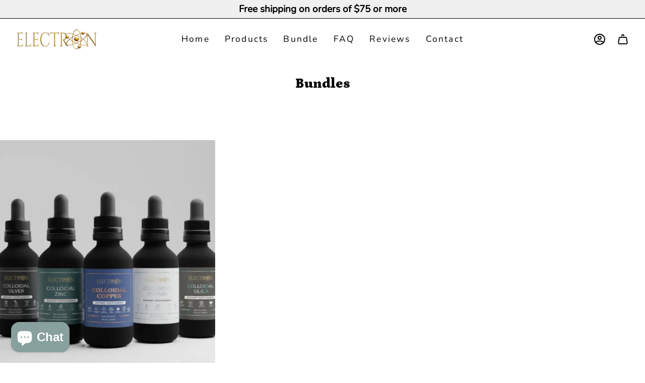

--- FILE ---
content_type: image/svg+xml
request_url: https://electroncolloidal.com/cdn/shop/files/Untitled_design_4bf3713c-8676-4c39-88de-c063a431781a.svg?v=1689613162&width=175
body_size: 38226
content:
<svg xmlns="http://www.w3.org/2000/svg" xmlns:xlink="http://www.w3.org/1999/xlink" width="800" zoomAndPan="magnify" viewBox="0 0 600 225" height="300" preserveAspectRatio="xMidYMid meet" version="1.0"><defs><filter x="0%" y="0%" width="100%" height="100%" id="0a30520390"><feColorMatrix values="0 0 0 0 1 0 0 0 0 1 0 0 0 0 1 0 0 0 1 0" color-interpolation-filters="sRGB"/></filter><filter x="0%" y="0%" width="100%" height="100%" id="96493a00fe"><feColorMatrix values="0 0 0 0 1 0 0 0 0 1 0 0 0 0 1 0.2126 0.7152 0.0722 0 0" color-interpolation-filters="sRGB"/></filter><clipPath id="9c31cf4955"><path d="M 0 37 L 591 37 L 591 184.722656 L 0 184.722656 Z M 0 37 " clip-rule="nonzero"/></clipPath><image x="0" y="0" width="360" xlink:href="[data-uri]" id="f493dc601d" height="90" preserveAspectRatio="xMidYMid meet"/><mask id="4258424c5e"><g filter="url(#0a30520390)"><g filter="url(#96493a00fe)" transform="matrix(1.641667, 0, 0, 1.641667, 0, 36.971171)"><image x="0" y="0" width="360" xlink:href="[data-uri]" height="90" preserveAspectRatio="xMidYMid meet"/></g></g></mask><image x="0" y="0" width="360" xlink:href="[data-uri]" id="5c35591131" height="90" preserveAspectRatio="xMidYMid meet"/></defs><g clip-path="url(#9c31cf4955)"><g mask="url(#4258424c5e)"><g transform="matrix(1.641667, 0, 0, 1.641667, 0, 36.971171)"><image x="0" y="0" width="360" xlink:href="[data-uri]" height="90" preserveAspectRatio="xMidYMid meet"/></g></g></g></svg>